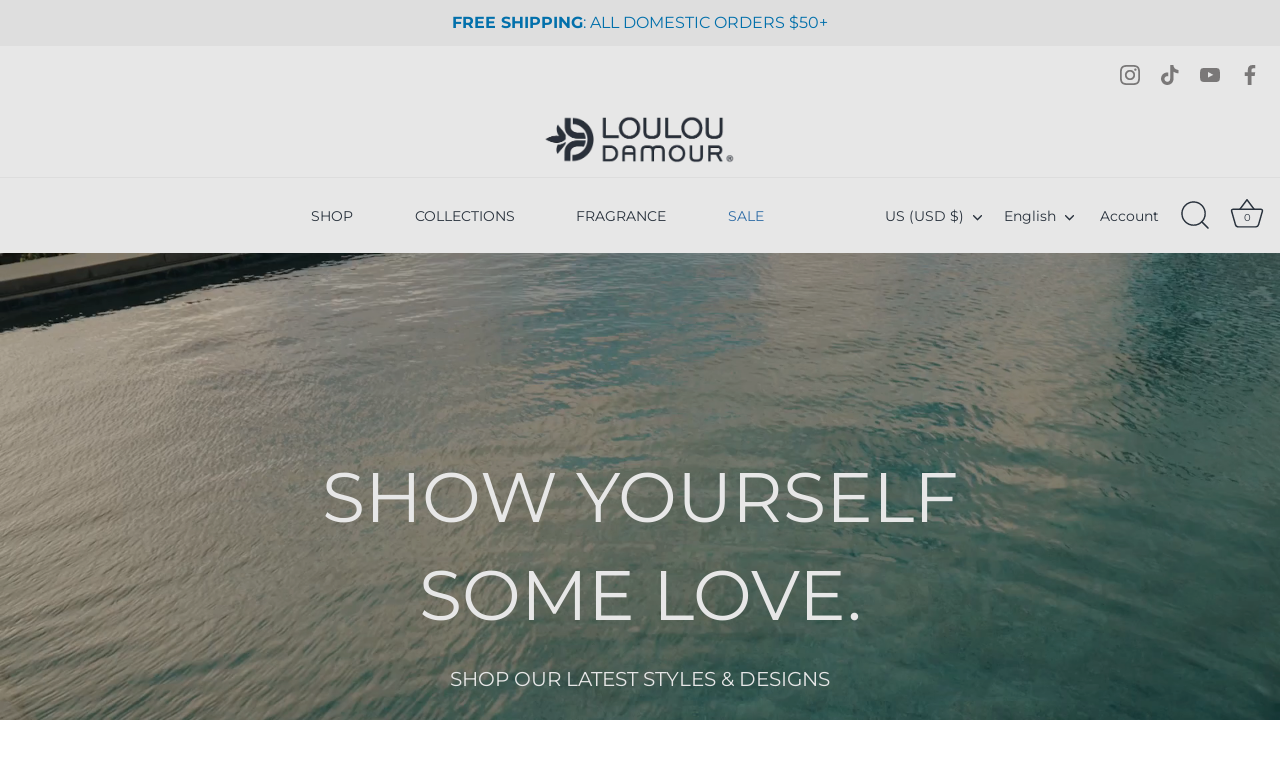

--- FILE ---
content_type: text/css
request_url: https://louloudamour.com/cdn/shop/t/8/assets/cart-drawer.css?v=115532811075161050921743399649
body_size: 159
content:
.cart-drawer{position:fixed;top:0;left:-9999px;opacity:0;width:100%;height:100%;background:#000000b3;z-index:99999;display:flex;flex-direction:column;transition:left 0s .2s,opacity .2s}.is-empty{justify-content:flex-end}.cart-drawer--active{left:0;opacity:1;transition:left 0s,opacity .2s}.cart-drawer-box{width:480px;background:#f5f5f5;flex:1;margin-left:auto;display:flex;flex-direction:column;overflow:auto;transition:.2s opacity,.2s transform;opacity:0;transform:translate(40px)}.cart-drawer--active .cart-drawer-box{transform:none;opacity:1}.cart-drawer-header{display:flex;align-items:center;padding:24px;border-bottom:1px solid #e7e7e7}.cart-drawer-header h2{color:#212529;flex:1;font-weight:500;font-size:18px;text-align:left}.cart-drawer-header-right{color:#a1a1a1;display:inline-flex;align-items:center;gap:20px}.cart-drawer-header-right-items{display:block;font-weight:500}.cart-drawer-header-right-close{width:25px;color:#077dba;background:#fff;cursor:pointer;display:flex;align-items:center;justify-content:center;font-size:22px;line-height:1;padding:8px 20px}.cart-drawer-header-right-close:hover{color:#212529}.cart-drawer-form{flex:1;display:flex;flex-direction:column}.cart-drawer-items{padding:24px;height:calc(100vh - 250px);overflow-y:auto}.cart-drawer-item{display:flex;border:1px solid #e7e7e7;background:#fff;overflow:hidden;position:relative;border-radius:0}.cart-drawer-item+.cart-drawer-item{margin-top:10px}.cart-drawer-item-image{width:95px}.cart-drawer-item-image img{width:100%;height:100%;object-fit:cover}.cart-drawer-item-main{flex:1;padding:8px 20px 0}.cart-drawer-item-main-flex{display:flex;align-items:self-start;gap:20px}.cart-drawer-item-main-flex-left{flex:1}.cart-drawer-item-main-flex-left h3{font-size:15px;font-weight:500;text-align:left;line-height:1}.cart-drawer-item-main-flex-left h3 a{color:#212529}.cart-drawer-item-main-flex-left span{color:#a1a1a1;font-size:13px;margin-top:4px;display:block}.cart-drawer-item-main-flex-right span{font-weight:500;color:#212529;font-size:14px}.cart-drawer-item-main-flex-right{line-height:1}.cart-opened{overflow:hidden}.cart-drawer-quantity-selector{display:inline-flex;border:1px solid #e7e7e7;border-radius:4px;margin-top:10px}.cart-drawer-quantity-selector button{width:28px;height:24px;display:flex;align-items:center;justify-content:center;cursor:pointer;-webkit-user-select:none;user-select:none}.cart-drawer-quantity-selector input{width:28px;font-size:13px;text-align:center;line-height:24px;border-left:1px solid #e7e7e7;border-right:1px solid #e7e7e7;padding:0}.cart-drawer-footer{padding:24px;margin-top:0;border-top:1px solid #e7e7e7}.cart-drawer-footer-row{display:flex;align-items:center;justify-content:space-between;margin-bottom:10px}.cart-drawer-footer-row:last-of-type{margin-bottom:16px}.cart-drawer-footer-row h3{font-weight:500;color:#525252;font-size:18px}.cart-drawer-footer-row span{font-weight:500;color:#212529;font-size:18px}.cart-drawer-button{display:block;width:100%;font-weight:500;background-color:#007bbd;color:#fff;line-height:2;font-size:16px;border-radius:0;padding:10px}.remove-button-wrapper{display:flex;align-items:center;gap:15px}.remove-button-wrapper button.cart-remove-button{background:#fff;padding:0;border:none}.remove-button-wrapper .cart-remove-button .svg-wrapper svg{color:#077dba;width:20px}.empty-message{margin:auto;text-align:center}.cart-drawer-empty{color:#212529}.cart-drawer-item .cart-drawer-item-main .cart-drawer-item-main-flex .cart-drawer-item-main-flex-left .cart-drawer-quantity-selector{border:1px solid #077dba;margin-bottom:10px;border-radius:0}.cart-drawer-item .cart-drawer-item-main .cart-drawer-item-main-flex .cart-drawer-item-main-flex-left .product-option p{margin:10px 0}.cart-drawer-item .cart-drawer-item-main .cart-drawer-item-main-flex .cart-drawer-item-main-flex-left .cart-drawer-quantity-selector button{background:#fff;color:#077dba;font-size:18px;border:none;border-radius:10px;padding:0;height:auto;font-size:22px;width:40px}.cart-drawer-item .cart-drawer-item-main .cart-drawer-item-main-flex .cart-drawer-item-main-flex-left .cart-drawer-quantity-selector input{border:none;color:#077dba;font-size:14px}@media screen and (max-width: 768px){.cart-drawer-box{width:95%}.cart-drawer-items{padding:15px}.cart-drawer-header-right-close{padding:6px 18px}.cart-drawer-items{height:calc(100vh - 220px)}.cart-drawer-item .cart-drawer-item-main .cart-drawer-item-main-flex .cart-drawer-item-main-flex-left .product-option p{margin:5px 0}}
/*# sourceMappingURL=/cdn/shop/t/8/assets/cart-drawer.css.map?v=115532811075161050921743399649 */
